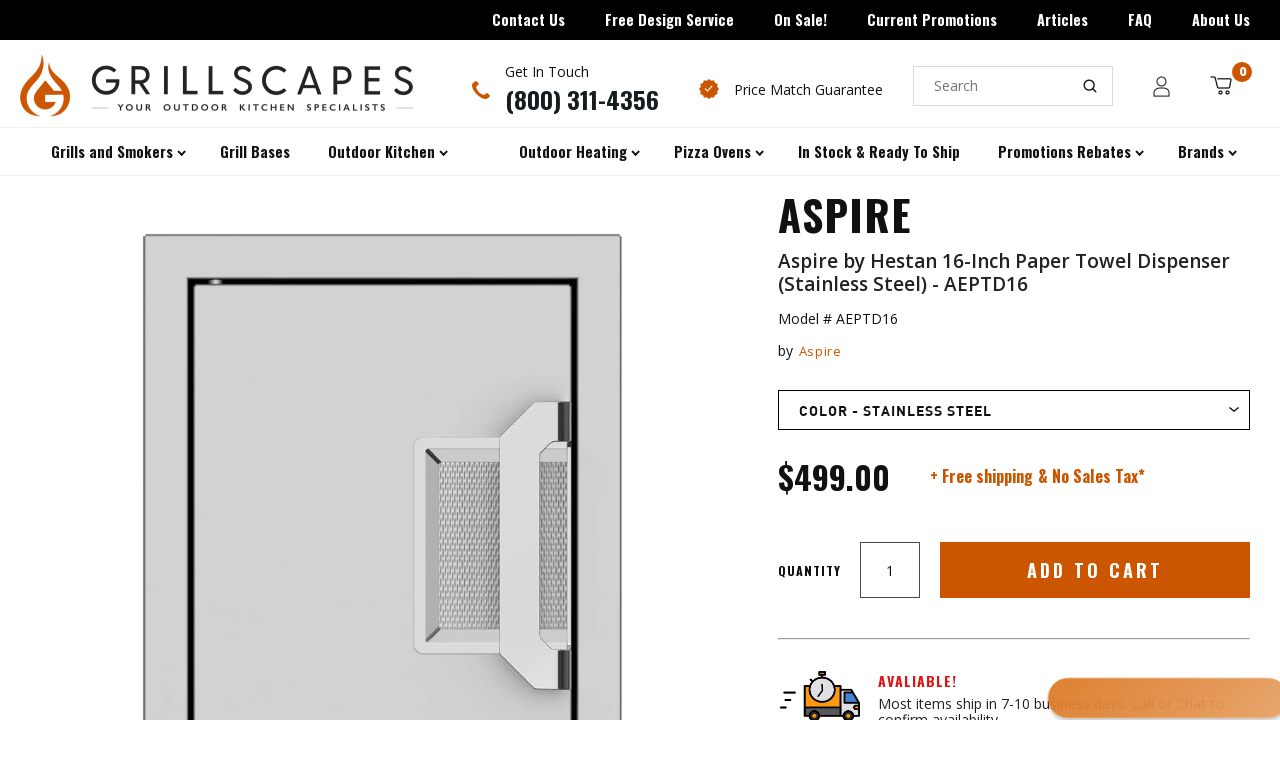

--- FILE ---
content_type: text/css
request_url: https://grillscapes.com/cdn/shop/t/86/assets/globo-fixes.css?v=33598296297796483881749164488
body_size: -320
content:
.spf-product-card.spf-product-card__left.spf-product-card__template-5{display:flex;flex-direction:column;height:100%}.spf-product__info{flex-grow:1;display:flex;flex-direction:column;justify-content:flex-start}.spf-product__info form.spf-product__form{margin-top:auto!important}#gf-tree .gf-label{font-weight:400}#gf-tree .gf-block-title h3{font-size:14px!important;line-height:1.29!important;letter-spacing:normal!important;font-family:din!important;text-transform:none!important;font-weight:600!important}.gf-left .gf-option-block .gf-block-title h3:after,.gf-offcanvas .gf-option-block .gf-block-title h3:after{color:#c50}#preview-bar-iframe{width:50vw!important;left:50%!important;transform:translate(-50%)!important;box-shadow:0 0 12px -2px #000!important}.custom-scrollbar{overflow-y:auto;--bar-size: 8px}.custom-scrollbar::-webkit-scrollbar-track{-webkit-box-shadow:inset 0 0 4px rgba(0,0,0,.3);border-radius:calc(var(--bar-size) / 2);background-color:#f1f1f1}.custom-scrollbar::-webkit-scrollbar{width:var(--bar-size);background-color:#f1f1f1}.custom-scrollbar::-webkit-scrollbar-thumb{border-radius:calc(var(--bar-size) / 2);background-color:#c50}.spf-product__form-btn-addtocart span{font-family:Oswald,sans-serif,Arial;font-weight:400;font-size:13px;line-height:1.5;letter-spacing:normal;text-transform:uppercase}
/*# sourceMappingURL=/cdn/shop/t/86/assets/globo-fixes.css.map?v=33598296297796483881749164488 */


--- FILE ---
content_type: application/javascript; charset=utf-8
request_url: https://searchanise-ef84.kxcdn.com/preload_data.9x1Z6S4p4V.js
body_size: 11174
content:
window.Searchanise.preloadedSuggestions=['twin eagles','hestan built in','fire magic','double door','cove cover','42 built in propane grill','dcs grill','challenger designs','pizza oven','grill covers','grills and smokers','double side burner','le griddle','canyon series','outdoor refrigerator','kamado joe','side burners','gas grill','delta heat grill','twin eagles grill','sunset west','outdoor faucet','ice drawer','fire magic grills','c series','delta heat','aog grill','rope wrapped sunset west','lynx sedona','power burner','lynx cover','vent hood','blaze gas grill','fire magic gas','griddle plate','grill cart','lynx asado','lynx side burner','canyon series grey glimmer','ice maker','griddle w','twin eagles pellet','cowboy cauldron','grill cover','grey glimmer','primo accessory','twin eagle','american outdoor grill outdoor grill','outdoor sinks','blaze griddle','blaze kamado','canyon under grill','access door','hestan aspire','ada compliant','fire pit','fire pit concrete cap','dcs burner','sedona by lynx','grill base','lynx grill','blaze rotisserie','w series','le griddle lid','ada grills','e2 stainless','fire magic covers','island vent','lynx griddle','challenger canyon','hestan grill','trash drawers','concrete cap','alfresco grill','lynx burner','insulated jacket','kamado joe jr','warming drawer','fire magic cover','lynx trash','alfa brio','hestan 42 grill','lynx refrigerator','fire magic burner','alfa one','summerset storage','pizza stone','trash drawer','pizza ovens','ice bin','aog side burner','e2 stainless faucets','lynx fridge','primo xl','lynx storage','lynx rotisserie','lynx access door','built-in charcoal grill','cd series','rotis kit','burner cover','burner parts','electric grills','lynx power burner','big joe','grill grates','canyon trim','lynx pizza','twin e','memphis pro','lynx sink','blaze grill','delta heat cover','bar station','lynx faucet','twin eagles cover','heat sheild','heat deflector','fire magic echelon','bronson fire pit','alfresco side burner','e2 sink faucet','alfa pizza oven','lynx conversion kit','pellet grill','wd series','outdoor kitchen islands','single drawer','gas timer','paper towel','stainless steel cooking grid','lynx pizza oven cover','lynx napoli','primo cart','solo stove','cold water faucet','alfresco pizza','blaze cart','fire magic echelon 36-inch','lynx drawer','canyon textured black','blaze fridge','fire magic doors','under grill','cold water only faucet','lynx covers','drop-in gas grills','pink gas grill','fire magic refrigerator','lynx professional','lynx grill cover','outdoor freezer','blaze side burner','round firepits','drop in','32 grill jacket','hestan cart','sear station','drip tray','natural gas outdoor heaters','hestan cover','alfresco metal pizza peel','urban cowboy','canyon series glimmer','lynx ventana','gas griddle','sear burner','fire magic burners','fire magic bar','fire magic side burner','lynx heater','lynx towel','power side burner','side burner','fire magic griddle','drop in ice cooler','side burner cover','sink grate','fire magic gas grill','grill griddles','lynx cart','barbara jean','le griddle covers','30 inch grill','pizza peel','outdoor sink','firemagic drawers','challenger series','artisan sear','drop in sink','aog cover','grill plate','blaze dry storage','canyon series access door','fire magic power burner','round fire pit','fire magic aurora','lynx grills','single storage drawer','hestan side burner','outdoor cabinet','gfe105 41-inch le griddle','electric fireplace','fire magic pizza','fire table','dry storage','patio heater','for aog','canyon drawers','twin eagle grill','lynx professional 42','eagle one','black drawers','alfresco pizza oven','umbrella mount','aurora a660i','dcs tool','30 inch professional freestanding grill cover','electric griddle','lynx vent hood','twin eagles power burner','36 inch grill','exhaust hoods','fire magic choice','le griddle electric built-in','lynx sideburner cover','24 inch fridge','challenger designs trim','wine fridge','alfa cover','grill covers fire-magic','outdoor fridge','conversion kit','outdoor faucets','infrared grill','delta heat side burner','challenger designs 30','fire magic sink','table top','32 drop in grill','drop in ice bin','fire magic liner for power burner','big joe iii','26 inch burner','true fridge','canyon series trim kit','marine grade','double tap keg','replacement grates','120 volt heaters','blaze trash','aspire 30 inch grill','flush mount kit','stainless steel doors','outdoor sinks faucets','fire magic trash','dometic mobar 550','delta side burner','kamado joe package','versa power burner','sunset west dining','legacy single access door','lynx pro freestanding','fire pit cap','meat probe','grill racks','parts for','evo 30-inches','e stop','fire magic grill','blaze power burner','american outdoor grill','tap kit','hestan fridge','alfa one gas','island package','gas pizza oven','gas heater','grill accessories','power burner cover','delta heat 32','fire magic charcoal','rotisserie basket','grill islands','twin eagles teppanyaki','wok ring','lynx icemaker','wind guard','ada kit','aog 36 nbl','twin eagles heater','built-in outdoor bar','alfresco sink','fire magic storage','twin eagles 36','flat grills','alfresco power burner','42 inch gas grill','twin eagles smoker','true ice maker','pizza cart','smart tv','grill griddle combo','fire magic regal','vinyl grill cover','drop in griddle','lazy susan','dcs heater','canyon series drawers','48 gas gril','42 in cover','twin eagles pellet grill','lynx l600','soap dispenser','fire bowl','lid for aog-grills-master','pro series','blaze combo','al fresco','grillscapes storage','outdoor griddle','alfresco faucet','pizza oven cover','power burner covers','electric grill','outdoor great room','fire magic echelon e790i','summerset pullout','infrared grills','lynx professional 36','drop in grill','glass door refrigerator','lynx gp','aurora a430i built-in grill fire magic grills','lp regulator','roll out ice','lynx 36 natural gas built in grill','duct cover','pizza oven carts','lynx side burners','flat grill','dcs series 9','trash chute','fire magic gas grill 32','hestan stealth','power supply','twin eagles rotisserie','for sear zone','lynx pro sear burner','twin eagle cover','griddle pan','limestone concrete cap','versa cover','36 inch double access door','delta heat 38','twin eagle 36','gas pizza ovens','cutting board','lynx door','kamado joe jr accessories','flat griddle','outdoor sink 15-inches','24 inch grill','outdoor power burners','alfa ciao','blaze double burner','alfa pizza tools','42 inch grill','twin eagles door','aspire side burner','blaze cover','alfresco griddle','fire magic digital','kitchen sink','challenger cappuccino','aog grills','remote controlled','delta heat griddle','grill stand','grill parts','fire magic dual trash','blaze kamado shelf kit','lynx sedona l600ps','side shelves','built in grill covers','grill hood','fire magic rotisserie','propane pizza oven','hestan grill cover','charcoal pan','lynx outdoor storage','delta heat drawer','canyon series 24','hestan griddle','sink faucet','lynx kegerators','sedona 30 inch grill','drawer fridge','lynx smoker','canyon series 18x29','blaze grill cover','drop in counter top gas grill','twin eagles 42 grill cover','grill stands','cooking grate','lynx sedona grill cover','42 cowboy cauldron','grill carts','canyon series 36 in','quick disconnect hose','memphis elite','30 inch propane grill','dcs griddle','grill liner','charcoal mount grills','canyon trash','cooking grid','blaze kamadojoe-woodchunk-master','grillscapes trash','eagle one 42','drain pump','black stainless','grill grate','single burner','twin eagles drawers','sink ice','alfa base','chaise lou ge','sink cover','blaze insulated jacket','20 inch grill','delta cover','one cover','blaze grills','breakfast club','aog grill cover','lynx double door','sedona l 500','burner knobs','canyon series under grill','lynx side burner cover','storage drawer','summerset access door','built in grill cover','primo xl cover','twin eagles griddle','kamado joe stand','fire magic side burner cover','kamado big joe\'s','replacement for','dcs grill infratech-w-wd-heaters-master','summerset cover','griddle lid','infratech wd','fire magic liner','twin eagles conversion kit','artisan professional freestanding grill','grillscapes sink','grill insert','propane griddle','designs grill','lp drawer','blaze lux','natural gas heater','lynx paper towel holder','slo roller','hestan power burner','kamado joe free','drop in ice','fire magic cooler','the outdoor greatroom 36-inch insert surround is-36','fire magic access door','20 inch refrigerator','twin eagle side burner','fire magic double door','twin eagles sink','lion grill','beale street','gas fire pit','blaze professional','fire magic turkey holder','built in pizza','mobile kitchen cart','41 le griddle','blaze 25-inch','beverage cooler built in','alfa cart','lynxr efrigerator','fire magic series','side burner cover lynx','bronson fire','counter top griddle','electric chef grills','lynx griddle plate','summerset drawers','protective cover','blaze premium side burner cover','blaze outdoor drawer','lynx sedona smoker','two burners','lynx sedona 36 storage door & double drawer combo','single drawer grillscapes','twin eagle griddle','lynx l500','cold water faucets','ng regulator','built in charcoal','alfresco side burner cover','grill doors','cowboy grills','lynx 30 inch grill','tank tray','pub table','infrared searing','lynx burner covers','dcs wok ring','lynx acc','single keg','grill hoods','twin eagle pellet','32 double access door','gas charcoal','ice bin drawer','hestan caster cover','fire magic double side burner','propane convert','fire table cover','delta grill','on pedestal','le griddle 41','twin eagles side burner','lynx 18 sink','primo ceramic','cleaning kit','alfresco cover','lynx 42 cover','primo table','fire magic faucet','aspire 42 inch eab42 yellow','double trash/recycling','challenger designs trim kit','fire pit covers','twin warming drawer','exhaust hood','challenger designs canyon','twin eagles 36-inch built-in pellet grill and smoker w wi-fi controller tepg36g','fire magic pizza stone','table top grills','undercounter beverage','lynx ice','ceramic charcoal','dcs cover','fire magic access doors','fire magic fridge','36 twin eagles door','blaze drawer','kamado cart','fire pit insert','lynx napoli cover','joe accessories','refrigerator door','alfa 4 pizze','delta grill cover','wood chip','grill beale street','big joe stand','fire magic echelon diamond','broil king','drop in coolers','true ice machine filter','lynx pantry','double access door','sedona cover','42 bbq cover','portable grills','outdoor sink 15','hestan black','dcs grill surface griddle plate bgc-gp','36 inch twin eagle eagle one','dcs covers','outdoor oven','summerset trl','alfa 5min','delta sink','fire magic sinks','grill insulated','mobile kitchen','alfa stone','twin eagles 24-inch propane gas built-in power burner w heavy duty grates tepb24hg-cl × 1','patio comfort','twin eagles doors','alfresco 42 cover','dual door','sunpak tsr','outdoor griddles','outdoor doors','lynx outdoor kitchen','lynx sink cover','lynx propane conversion','aog ref-21 refrigerator','paper towel dispenser','grilling tools','fire magic power built-in','lynx access','fire magic deluxe','42 inch doors','outdoor cabinets','e2 faucet','gas hose','blaze refrigerator','cc36 cover','lynx replacement','ranch boss','freestanding 54 grill','free standing grills','evo grill','twin power','primo cover','l42atr-ng grill','heat shield','sink ice bin','rotisserie kit','sunset west milano charcoal grey rope wrapped armless club chair 4102-21','twin eagles ice maker','lynx natural gas built in','fm echelon','32 access doors','xl cover','alfa 4 pizze and wood','blaze kamado rotisserie','blaze door','concrete cap 1/4 piece','infratech heater black','lynx insulated','30 inch outdoor sink','fire magic access door legacy','firepit cover','parts for deltaheat-grills-master','sunset west cushionless','grillscapes 3 x 12 stainless steel island vent','hestan conversion kit','lynx doors','of cauldron','lynx double drawer','aog double side burner','primo junior','pizza oven brands','challenger trim','outdoor kitchen','in ground','black stone','insulating jacket','joe jr','panel ready','aspire cart','infrared sear burner','lynx asado cover','summerset doors','cw118 belvedere','grill light','artisan access door','natural gas grills','30 inch covers','outdoor patio','lynx master','lynx kamadojoe-grills-master','natural gas burner','summerset outdoor wine','primo oval charcoal grate','outdoor kitchen faucet','most popular','ada kitchen','lynx rotisserie rod','trash summerset','le griddle natural gas','fire magic electric','natural gas outdoor grills','pizza classico','primo cradle','36-inch insulating jacket','hestan door hinge','twin eagle sink','blaze single door','fire magic insulating liner for','lynx grill professional','propane tank','evo roasting rack','dcs warming drawer','lte griddle','twin eagle access door','hestan refriger','canyon series right hinge 18x29','outdoor gooseneck faucet sprayer','propane cabinet','stainless steel','summerset refr','warming rack','2 burner gas grill','fire magic access door sc','black diamond','echelon e790i-8ean','la jolla','21 stainless steel outdoor drop in bar sin','ice maker kit marvel','24 inch pizza stone','top grill','kitchen faucets','15 inch fridge','power burner built-in','twin 3 drawer','memphis grill beale street','in coolers','12-inch stainless steel access door','twin eagle trash','countertop grill','lynx covers covers','outdoor bar stool','hestan storage 36','artisan grill','fire magic smoker','twin eagles access','wood door','twin eagles covers','summerset fridge','table sunset west','summerset sink','hestan tray','lynx freestanding cover','door stop','built in pizza oven','hestan 42-inch propane gas freestanding deluxe','e2 stainless sink','blaze side','evo roasting','15 in fridge','hestan icemaker','stainless stands','fire magic 30','lynx access door 24-inches','drop in countertop grill','18 sedona doors','fire magic propane tank tray','grill cleaners','lynx combo door','dcs grill covers','le griddle stainless steel lid','wood fire pit','alfa wood fire pizza oven','nugget ice','outdoor tv','wok burner','pellet grills','true undercount freezer','canyon series 30-inches','twin eagles jacket','alfresco refrigerator','barbara jean linear','twin eagles accessory','grillscapes door','griddle top','lynx l18tc','north american stainless steel griddle plate ttachment','grillscapes 30-inch stainless steel roll-out fully insulated ice storage drawer','trash can','bar cart','artisan pizza','griddle grill combo','infratech 2 relay home management panel','lynx professional 42-inch propane gas freestanding grill 1 trident sear burner w rotisserie l42trf-lp','36 inch round coffee tables','delta combo door','grill lights','cover 41 le griddle','delta heat 26 inch vinyl','fire magic aurora natural gas built-in double infrared searing station w stainless steel hinged lid','sink grate for sink m1815','32 inch storage','under counter beverage','fire magic grills cover','freestanding griddle','propane regulator','blaze 4 in 1','e790i 8ean','cad side shelf insert','access door handle','rotisserie motor','corner sink','28 inch built in grill','lynx sedona grills','lynx inch outdoor ice maker','42 access doors','twin eagles drawer','for kamado joe','twin eagles fridge','twin eagles parts','hestan vinyl 36 grill','double access doors','infratech wd-series 39-inch dual element 240 volt 4000 watt 16.7 amp outdoor heater in black wd4024bl','built in trash','alfa covers','vented door','le griddle cover','alfa 4pizze','alfa one cart','lynx 30 gas','sink grates','aspire by hestan 12-inch propane gas built-in single side burner','outdoor sink undermount','drop-in ice bin','alfa one covers','outdoor fireplace','fire starters','natural gas hose','sedona cooler','sedona sink','e1060s-8ean*-51 w','memphis probe','wood burning','single side burner','fireplace covers','alfa one cover','rotisserie rod','knobs grills','dcs cart','sunset pillow','dining chairs','ice drawer sedona','barbara jean stainless steel','alfa one stand','twin eagles sear burner','automatic timer','dometic mobar 300s','60 non-combustible mantel shelf','lynx 42 grill cover','lp tank tray','halogen light','infrared sear burner gas','side panel','sedona freestanding','grate lifter','30 inch gas grill','summerset griddle','heat pizza oven','lynx burner gas','echelon diamond e660i','lynx sear burner','25 inch grill','dcs double door','food warmer','twin eagles grills','42 lynx cart','heat plate','barbara jean glass','professional products','infratech 1 zone analog control w digital timer 30 4045','primo oval junior','36 inch storage','42 inch lynx cart','fire magic outdoor faucet','fire magic a660','aspire 36-inch','kamado joe accessories','dcs wok','wood oven','dimplex trim','lynx 36 drawer','delta heat 38-inch','in griddle','built in side burner','fireplace surround it','delta heat burner','aurora inch','s34 s tsh','access door lock','cast iron','blocks for','lynx l20tr','fire magic grill cover','primo extension rack','twin eagles base','beverage butler','kamado joe classic','trash cabinet','alfa moderno','lynx professional 42-inch natural gas built-in grill 1 trident sear burner w rotisserie l42tr-ng','blaze 40 lte','38 built in grill','evo griddl','choice c540i','fire magic legacy','end table','alfresco 30-inch sink bartending accessory package bar package does not include sink or cutting board','memphis drawer','built in natural gas grill with burner','hinge kit','fire magic bar cover','gas firepit','memphis elevate','delta heat 15-inch drop-in outdoor sink w cold water faucet dhos15','dcs series 7','evo griddle','canyon series doors','electrichef ruby','artisan burners','fire magic deluxe legacy','lynx professional 18-inch outdoor stainless steel sink','refrigerator with freezer','alfa stone cover','pizza grill','kamado joe big joe','teppanyaki griddle','artisan pizza oven','delta sear zone','blz kmdo','42 built in twin eagle gas grills','lynx warming drawer','black single drawer','twin trash','e burner for echelon diamond grills','le griddle cart','fire magic grill 660 backburner kit','fire magic echelon double burner','dcs trash','cover kit','lynx cover 36','jacket for le griddle','fm trash','40 natural gas','fire magic double burner cover 3276-5f','hestan ng conversion','wall vent','blaze drawer fridge','fire magic echelon double side burner','lynx combo','for aog-grillcover-master','lynx transformer','grillscapes sealed','3 hour timer','single pedestal','fire magic drawer','bar center','twin eagle conversion','kitchen cart','access doors','vent covers','lynx 27 grill','34 inch fire magic burner','echelon diamond','36 inch twin eagle one','gs sink','glass door','post grills','single burners','fire magic power','lynx cover 54','linear crystal fire burner pan','lynx professional 54-inch mobile kitchen cart lmkc54','15 stainless steel outdoor refrigerator','twin eagles charcoal','grillscapes access door','aurora cover','outdoor built in grill cover','summerset sizzler','alfa carts','twin base','primo firebox','insulated jacket tw','propane gas conversion','aspire by hestan refrigerator','canyon series grey','tall pantry','grill and griddle combo','fire magic grill 660','25 inch doors','260 21-inch outdoor rated drop-in bar','towel bar','charcoal basket','npc05 ss','artisan propane double','sedona tilt out trash center l18tc','poseidon faucet','grill za','patio furniture','fireplace glass','dcs side burner','30 inch double door','aog side','lynx freestanding','propane door','inch access doors','fire magic double burner','grill basket','twin cover','double side burner lynx','pit boss','pizza cover','masterbuilt gravity grill','outdoor grill','cabinet drawer combos','canyon series double combo','canyon series shaker style 40"w by 18"h under-grill double door enclosure','evo cookbook','vent hood 60-inch','alfresco burner','sunset west miami','dcs double side burner','canyon series door','beverage drawer','amg griddle','in ground post','trash bin','grill cover lynx','aspire by hestan','alfresco sink cover','lp to ng conversion kit','ice storage drawer','lynx all','twin eagles storage drawer','alfa allegro','lynx paper','cooking grates','am regulator','kamado joe 2','20 inch door','twin eagles cooler drawer','dcs accessories','regal stainless steel','lynx outdoor refrigerator','big joe soapstone','speed rail','lynx all trident','aspire by hestan 30 inch','drop in grills','summerset refrigerator','infrared burner','fire magic drop in grill grates','lynx 42 freestanding','twin eagle double burner','fire box','dometic mobar 550 s','echelon double burner','36 inch natural gas grill','large drawer','single pedestal grills','canyon doors','infratech 3 zone analog control w digital timer 30 4047','lynx 54 grill','lynx 18 inch','combo grill and','twin eagles griddle plate','marvel wine double tap kit w nitro tank s42418648','dimplex ignite','twin eagles access door','grillscapes drawers','fire magic trim','twin eagles 42','lynx sedona cover','canyon series standard black','pizza tools','53 inch built in grill','free standing','lynx sedona grill prosear burner','twin eagles twin eagles 30-inch built-in outdoor bar','fire magic box','sedona trash','lynx sedona free standing','solo bonfire','single side burner cover','gas valve','memphis grill itc3','oval xl','drop in cooler lynx','single access door','dual tap','twin grill cover','delta heat covers','fire magic echelon 30','gas fire pit linear insert','15 in outdoor fridge','ignitexl electric fireplace','lynx 42 double door','grill cover fire magic','fire magic bbq','grill cover for','round grill','ice drawer hestan','access black','14 inch dcs','limestone cap','smoker chip pan','base for','power burner fire power','dcs series 9 14-inch built-in double side burner propane gas sbe1-142-l','wind guard round','under mount sinks','canyon series trash','electric chef','amg 36 cart','twin eagles double trash','gas patio','hestan sear burner','24 inch electric chef','electric chef marine','24 inch door','delta heat double access doors dhad32-c','32 inch delta heat door','grill true-manufacturing','30 inch built in grill','lynx 36 propane','blz kmdo sdsh 4','40 inch double','access door horizontal','access door vertical','lynx bar','propane smoker','delta heat trash','panel ready drawers','bin pullout drawer','patio comfort propane gas patio heater w push button ignition stainless steel pc02ss','c15 infratech series','lynx propane to gas conversion','stainless cover','challenger designs bin drawer','lynx kamadojoe-cookinggrates-master','built in smoker','blaze island','infrared rotisserie burner','e2 sinks','sunset west provence','fire magic 30 inch grates','range hoods','heaters lynx','sedona by lynx lp to ng conversion kit for grills sedlpk','alfresco insulated','kitchen faucet','black faucet','dcs shelf','kitchen e2','32 inch grill covers','e2 stainless kitchen','stainless steel outdoor kitchen faucet','evo kit','cold only faucet','ruby 32 built-in outdoor electric gril','pellet smokers','custom kitchen','outdoor drawer','faucet and sink','lid handle','twin eagle built-in cover','blaze premium 32','true descaler','lynx 30 inch grill cart','steel access door','sink grills','fire magic burner searing','fire magic sideburner','fire magic 36 inch aurora','fire magic aurora 36 inch','fire magic aurora grills','fire magic aurora grill','pizza stands','bar stools','ice bins','summerset alturi 42-inch natural gas built-in grill','fire magic diamond','alfa cooking station','natural gas freestanding grills','blaze carts','propane heater','pizza oven classico','black heaters','mobar 50 pc','built in 12-inch','dcs built in','rotisserie rod lynx','25 inch door','twin eagles 30 cover','large large','gf lid','lpza-lp lmkc54','e790 cover','marine grill','48 inch heaters','lynx 42 cover freestanding','sedona 30 inch freestanding covers','fire magic fire grill','delta base','le griddle 30-inch electric built-in','infratech switch','primo grill cover primo grill table','30 inch drawer','deflector plate','grill enclosure','for irb-18','aog side burners','fire magic pizza ovens','ov-flange kit','summerset keg','pb lp','cold water','griddle on','cast iron griddle','fire magic cover 3641','infratech relay panel','lynx side burner ng to lpb-ng','memphis heat shield','storage cart','evo grills','twin eagles double','american muscle grills','42 hestan built-in grill','dcs 30-inch','storage combo','outdoor see through fireplace','or barbara','the fredstone','electric top griddles','a830s built-in','true 15-inch','outdoor kitchen models','free burner','kamado accessories','challenger kit','grill combos','dcs 48 cover','l36atr-lp 36','canyon series paper towel','summer sizzler summerset','twin eagle trash bin','dcs fridge','double access','american muscle cover','blaze grill covers','canyon can008-f02','fire magic outdoor stainless steel hot and cold water mixer faucet w single handle 3836','36 american muscle grill cart','36 inch lynx sedona','lynx gas grills','deflector primo','timer valve','blaze single access door','twin eagles refrigeration','hestan high','alfresco bar package','blaze grill drop in','prep sink','memphis meat prob','blaze lights in grills','grillscapes combo door','dcs 48-inches','lynx double burner','aog 30nbt-00sp','30 inch twin eagles','delta heat ice','outdoor kitchen access doors','kamado joe fr','soap stone','trl sear burner','fire magic premium flush 14-inch triple storage drawers soft close 53803sc','grill windscreen','newport table','built in 36-inch','fire magic echelon diamond natural gas built-in power burner w porcelain coated cast iron cooking grid and stainless steel lid 19-5b2n-0','lynx cocktail','artisan lp to ng','propane tank tray kit','twin double','kamado joe\'s','wall gas heater','hestan 24-inch outdoor refrigerator w glass door','le griddle 16-inch','alfresco 42 built','4 pizze cover','fire magic electric grill el500i-4z1e-w','portable heater','insulated sinks','single access outdoor','outdoor tv stand','memphis elite 39 grill','cart pg00319','hestan 42 cover','fire magic choice muilt-user c430i 24-inch natural gas in-ground post mounted grill w analog thermometer cm430s-rt1n-g6','pellet grill twin eagles','twin eagles single access','square firepit bowl','true undercounter','blaze kamado stand','lynx built-in 30 outdoor','sedona side burner','fire magic 2 burner grills','blaze side burner covers','hestan delux','grill cover dcs','griddle plate lynx','artisan grill cover','l30r-3-ng lmkc54','lp tray','alfresco vp','blaze drop-in single side burner','lynx professional hot or cold water only gooseneck pull down faucet lpfk','fire grate','block gas fire pit','l30tr-lp lmkc54','charcoal tray','warming drawer combo','delta single burner','lynx built in grill','firemagic firemaster','4400 ec 336 grill','twin storage drawer','blaze kamado charcoal','aog drawer','griddles on cart','zero clearance','fascia kit','vsr-2318 sink','twin eagle eagle one','power burner cart','double drawer & trash on right','4 hour timer','rotisserie kamado','fire magic grills 790i','fire magic hose','cover for','undermount stainless steel','tables with','e2 stainless protective grate for','evo lids','lion grill accessories','lynx 30 napoli pizza','delta heat double','relay panel','lynx asado 30','canyon series grey glimmer under grill','fire magic 53934sc','c430 i','alfa 63-inch stainless steel multifunctiona','price matching','21 inch hot cold sink','fxbrio-groa-u bf-brio-ner','eagles door drawer','electric drop-in','lynx power burner cov er','apron sink','griddle and grill combo','big joe cart','twin eagles coolers','delta heat freestanding','grillscapes drawer','lynx 42 grill','dcs side insert','pro sear 2','lynx beverage','kitchen islands','twin eagles side grill','classic joe','fire magic propane access','linear crystal fire burner bi737','reduced height double access doors','lynx warming','fire magic propane tray','alfa 4 pizze 31','memphis elite series','flame tamer','fire grid','access door summerset','single storage drawer 24 in','heat defl','rotisserie twin eagles','digital timer','grill cart for','30 sedona double doors','kamado joe cover','delta heat 36 2 drawer','fire magic 3647f cover','summerset door drawer combo','alfresco pizza oven cart','summerset 33-inch north american stainless steel double access door ssdd-33','cover for single burner','cushion 321-7b','napoli built in grill cover','fire magic hour timer','fire magic double access','alfresco versa','model grill','gs single access door','blaze paper towel','top kit','fire magic side burner 32815','sedona grill','outdoor battery','grillscapes 39-inch stainless steel access door & triple drawer combo reversible hinge gs-260-ddc-39 × 1','30x18 under grill','echelon black','kamado rotisserie','lynx tray','fire magic legacy rega','e2 grates','griddle grills','hestan wind','fire magic refrigerators','42-inch natural gas built-in grill 4 sear w rotisserie in black','lynx 3 burners','fire magic a660 cover','removable griddle','fire magic ice','caster covers','magic liners','on sale','sear burner sizzler pro','fire magic drawers','artisan professional 32 inch grill on a','fire magic tank tray','lc kit','21 sink cold','1027n dsi','canyon door','replacement element','beer kegerators','versa burner','outdoor pizza oven','black outdoor faucet','under counter ice drawers','grill charcoal','cover for 42 grill','twin eagle 42','evo cleaning kit','l30atr-lp lmkc54','out door table and sink','alfa ciao cover','drawers twin','fire magic lp grill','propane hose','30 twin eagles','power burner griddle plate','grill cabinet','alfa allegro oven covers','evo viny','20 round wind guard','blaze 32-inch','blaze storage','h burner','lynx asado grill','ng sideburner','the wheel','electric chef 4400-ec-336-cb-24','blaze 30-inch built-in beverage center with sink and ice bin cooler','twin eagles ref','fire magic beverage butler','utensil drawer','primo large gasket','professional pro sear','tank slide','lynx drain pump','timer estop','outdoor grills','lynx drawer combo','mounted heater','aog power burner','single side burner lp','drop-in natural gas','brushed outdoor','lion bar center','eagles charcoal','aog 30 access door','grill covers dcs','lynx power','twin eagle fridge','vent blocks','napoli cover','double door 33','post mounted natural gas grill','infrared burner gas','legacy deluxe','napoli oven','charcoal for twin eagles','aog grill covers','c430 post','fire magic outdoor stainless steel hot and cold water mixer faucet w single handle 3836 × 1','hestan aspire 36-inches','builtin gas','e inch black','kamado joe soapstone','steel bar sink','pedestal cover','grillscapes trash combo','blaze prelude lbm 25-inch','l30ag-ng l30cart','master drop in grill','patio stand','fire magic 24 fridge','grill clean','dcs double burner','30 single drawer','water supply','gas burner','outdoor bar sink','built in grill covers lynx','hestan grill 42','blaze drip tray','rotisserie holder','axe pza bi lp','in refreshment','t30 inch grill cart','alfa ciao cart','fire magic 3339','for magic ice maker','sedon cover','alfresco natural gas pizza','aspire by hestan 36-inch','30 access door','delta refrigerator','32 double access door combo','fire magic 2 burner','lynx 36 inch grill cover','american outdoor grill 20-inch stainless steel refrigerator w/lock ref-21','firepit kit','classic drawer combo','street grill','outdoor island','lynx grill cart','kl-1242-mm cf-dsi-lp','2 drawer blaze','delsol 40-inch','lynx 2 drawer unit','free standi','l30tr-ng lmkc54','natural gas drop-in counter top grill','access doors lynx-grill-master','fire magic paper towel holder','dcs storage','cut out','broil king imperial 490','rot forks','twin eagles 36 grill base','fire magic 42-inch','32 inch access doors','charcoal gas','l30r-3-lp lmkc54','fire magic echelon 790i cover','gas hose and','blaze 30 drawers','twin eagles 42 access doors','drop in charcoal','24-inch single storage in stainless','fire brick','stainless steel island vent','24 inch grill grate','lynx 2 drawer','single storage drawer in stainless','round dining tables','grill cover twin eagles','smoker covers','pellet gril','tower cart','lynx pro natural gas','lion shelf','summerset oven','burner for blaze gas grill','delta heat jacket','side burner griddle','lid for le griddle','alfa tool holder','infratech relay universal panel','grill inserts','20 inch refrig','lynx lmkc54 54 inch mobile kitchen cart','l500psf ng','aurora grill 32','42 grill twin eagle','fire magic grates','grills parts','echelon double side burner','heat deflector for 13','twin eagles sideburners','beverage center','fire magic tank door','hestan conversion','fire magic 32815 side burner','evo 30g','36 classic sealed pantry lpa36','glass guard','fire magic diamond grill e660i ir ng','emerald ii','lynx venta','side burner cover lynxgrillcover','built-in griddle','firemagic grill grids','alfa hyb-01-005','built-in natural gas griddles','dcs doors','aog 30 l','brand motion','lynx burn','smoker grill','lynx profes','fire magic tray','altsb2 cover','dcs tdt1-20','digital control','dry storage cabinet','2 door fridge outdoor','delta trash can','lynx professional access doors','blaze 32 lte','fire magic ice maker','gravity series cover','griddle covers','twin eagles 30-inch warming drawer tewd30-c','delta combo','summerset ice cooler','42 inch built in grills','lynx lp to ng','lynx sedona lij600','the outdoor greatroom','pro cart','summerset 38-inch','fire magic 30-inch','steamer cooking','for side b','dsi ignition','twin eagles pellet jacket','twin drawer','dcs grease','grill covers twin eagles','cooler drawer','fire magic premium flush 20-inch horizontal single access door soft close left hinge 53914sc-l','wine shelves','probe meat probe','charcoal for','heater ng','grill cart blue','sizzler double side burner','top stone for fire pit','fire magic grid','alfresco accessories','pg00368 cart','alfresco ice drawer','the dude','echelon cover','countertop grills','sunset west dana','post mounted natural gas grills','built-in sink','sunpak natural gas two stage heater 25,000 and 34,000 btu includes on-off-hi-low hand held remote wireless wall control ss mounting kit and power adapter stainless steel s34-s-tsr-ng × 1','fire magic 48','built in smokers','enclosure alfresco','vent hood twin eagles','prosear burners','grill brush','blaze doors','echelon e1060i','infratech wd 61','cocktail pro','fire magic 32795-1','pellet grill cover','stainless faucets','karma 32 304ss oven','32 inch single','twin eagles infrared burner','lynx 2 burner gas','heat for memphis elite','pizza oven grill','classic package','black glass media','amg36 cart','lynx l500psf-lp','lynx professional doors','blz-5lte2-ng lte','e660i griddle','fm griddle','wood fire grill','stainless access door','canyon series 30"w by 18"h under-grill double access door in can007-f02','e660i digital','21 inch sink','36 inch drawer','30 inch professional','aog fridge','electric fire pit','30 inch grill cart','roll out ice bin','blaze griddle cover','reg hose lp','faucet cover','lynx 42 professional all trident grill','gas with plate','aurora a540i built-in grill','fire magic sear burner','condiment tray','stainless grill guard','fire magic c430i','cherry wood','24 grill grate','fire magic in griddle','25 inch access','twin eagle single drawer','alfresco 30 inch kitchen sink covers','fire magic 3640f','refreshment cover','kamado stand','firemagic free','hestan power burner cover','grillscapes single door','kamado joe jr stand','ada compliant grills','glass guard-1224','outdoor pot','fire magic wind deflector','firemagic power burner','trash combo','lynx grill 30-inch','32 grill cover','fire magic echelon diamond e660i','all built in grills','20x14 access','fire magic timer','primo rib and','twin eagles gas','summers lc kit','gas deltaheat-grills-master','joetisserie big joe','alfresco grill cover','blaze kamado grill accessories','firemagic refreshment','beverage drawers','charcoal grill insert','alxe 42-inch','plate joe','linear inserts','fire magic 3 hour timer','steel cover','sear zone','fire magic base','pan for grill','fire magic grill 660 backburner','36 pantry cabinet','access door fire magic','40 inch outdoor','sunset west coronado','grillscapes 20-inch stainless steel single drawer & roll-out trash/recycling bin combo bin included gs-260-tr-dr1','twin eagles paper towel','hestan refrigerator','l30ag-ng lmkc54','s34 s tsr','barbara jean fireplace','blaze rotis','panel vent','oven pizza oven combo','sedona door','built in pizza covers','alfresco 20-inch','pull out ice drawer','north american stainless steel griddle','double burner','artisan propane gas drop','lynx 42 hood','gas grill covers','te 36 grill','24 twin eagle outdoor refrigerator','kit for classic','lynx l30r','flush mount','free standing propane','grillscape door','echelon power burner','summerset 32 grill','chip pan','blaze blue','lynx regulator','gas grill deltaheat-grills-master','fire starter','firepit ring','color grills','cart for smoker inch','single stainless steel door','e2 stainless strainer','grill tools','twin eagles 42-inch','blaz ice maker trim kit','blaze 5 burner','mobile bar','built in propane egrill','34 inch fire magic','aspire by hestan drawer','drop in burner','table favorite','electric teppanyaki','access door lynx','hestan pantry','primo drip','sedona grill covers freestanding','patio heater cover','summerset pantry','stone fire pit','hestan 36 3 trellis','alfresco 42 grill cover','twin eagles 36 door drawer','built in griddles','25 inch access door','fire magic 30 drawer','searing infrared','block round gas fire pit kit','infratech 2 zone analog control w digital timer 30 4046','kamado ceramic','fire magic 530i','lid burner blaze','aspire by','regal series','amg cover','fire magic gril','trim kitchen','alfresco wok','outdoor built in grill','masonry access door','twin eagles electric heater','30 inch double doors','cook top','42 alfresco grill cart','built in sink','baking racks','trash challenger','twin eagles replacement','summerset grills','firemagic grid','lynx drawer fridge','deluxe cart','access door and vent','lynx in stock','61-inch round daybed','stainless steel umbrella mount','hestan aspire 30 with','grill cad','fire magic fire magic built-in beverage butler w hot & cold faucet and removable cutting board 3835','pantry cabinet','twin eagles cooler','alfresco side mounted burner','42 inch pizza','lion drawers','lynx rotisserie basket','lynx 30 gas grill built in','32 insulating jacket','covers blaze','memphis meat probe','alfresco tray','alfresco trash','canyon series trim','twin eagles grill cover','lynx power burner cover','twin grates','kamado sleeve','30 inch dcs grill','lynx burners','lion sink','large firebox','ss kit','single access door fire magic','remote controls','built in cooker','primo rack','16 inch door','over the grill','delta heat 30 combo','blaze jacket','dcs series 9 evolution 48-inch natural gas built-in grill w rotisserie','fire magic premium flush','vsr-3321a grate','lynx drawers','bronson concrete cap','40 inch le griddle','twin eagle grill tebq54rs-c','charcoal on the burner','blaze premium lte burner cover','aspire 36-inch drawer','blaze handles','20 inch access','30 napoli outdoor oven','joe classic','sedona vent hood','memphis bealestreetgrillcover','lynx lask','16-inch stainless steel access door','side burner covers','bar sink','stainless steel pull outdoor faucet','wind screen','faucet lsk sink','wood for','lynx 3 piece grills','blaze single burner','double side burner kit','delta ref','amg rotisserie','magic grill 660','fire magic 3647f','primo grill cover primo grill table grill table primo','aurora cov','tri pod'];

--- FILE ---
content_type: text/javascript
request_url: https://cdn.shopify.com/extensions/019a81c1-9213-7136-83eb-ae691d4ae957/accentuate-15/assets/recently-viewed.js
body_size: 1424
content:
/**
 * ACF Recently Viewed Products Tracker
 * Tracks product views in browser localStorage and provides API for retrieval
 * 
 * Features:
 * - FIFO queue management (configurable max size)
 * - Automatic product tracking on product pages
 * - Revisited products are moved to the front
 * - Integration with Shopify Product JSON
 */

(function() {
  'use strict';
  
  // Configuration
  const CONFIG = {
    STORAGE_KEY: 'acf_recently_viewed_products',
    MAX_PRODUCTS: 10, // Maximum products to store in queue
    ENABLED_KEY: 'acf_recently_viewed_enabled'
  };

  /**
   * Recently Viewed Products Manager
   */
  class RecentlyViewedManager {
    constructor() {
      this.products = this.loadFromStorage();
      this.currentProductId = null;
      this.isEnabled = this.getEnabledStatus();
    }

    /**
     * Check if recently viewed tracking is enabled
     * @returns {boolean}
     */
    getEnabledStatus() {
      try {
        const enabled = localStorage.getItem(CONFIG.ENABLED_KEY);
        // Default to true if not explicitly set
        return enabled === null ? true : enabled === 'true';
      } catch (e) {
        console.warn('ACF Recently Viewed: localStorage not available', e);
        return false;
      }
    }

    /**
     * Enable or disable tracking
     * @param {boolean} enabled
     */
    setEnabled(enabled) {
      try {
        localStorage.setItem(CONFIG.ENABLED_KEY, enabled.toString());
        this.isEnabled = enabled;
      } catch (e) {
        console.warn('ACF Recently Viewed: Could not save enabled status', e);
      }
    }

    /**
     * Load products from localStorage
     * @returns {Array}
     */
    loadFromStorage() {
      try {
        const stored = localStorage.getItem(CONFIG.STORAGE_KEY);
        return stored ? JSON.parse(stored) : [];
      } catch (e) {
        console.warn('ACF Recently Viewed: Could not load from localStorage', e);
        return [];
      }
    }

    /**
     * Save products to localStorage
     */
    saveToStorage() {
      try {
        localStorage.setItem(CONFIG.STORAGE_KEY, JSON.stringify(this.products));
        
        // Dispatch custom event for other scripts to listen
        window.dispatchEvent(new CustomEvent('acf:recentlyViewed:updated', {
          detail: { products: this.products }
        }));
      } catch (e) {
        console.warn('ACF Recently Viewed: Could not save to localStorage', e);
      }
    }

    /**
     * Add a product to the recently viewed list
     * Implements FIFO queue with max size
     * If product already exists, move it to the front
     * @param {Object} productData
     */
    addProduct(productData) {
      if (!this.isEnabled) {
        return;
      }

      if (!productData || !productData.id) {
        console.warn('ACF Recently Viewed: Invalid product data');
        return;
      }

      // Create a lightweight product object to store
      const productToStore = {
        id: productData.id,
        handle: productData.handle,
        title: productData.title,
        url: productData.url || `/products/${productData.handle}`,
        featured_image: productData.featured_image,
        price: productData.price,
        compare_at_price: productData.compare_at_price,
        available: productData.available,
        vendor: productData.vendor,
        tags: productData.tags || [],
        timestamp: Date.now()
      };

      // Remove product if it already exists (we'll add it to the front)
      this.products = this.products.filter(p => p.id !== productData.id);

      // Add to the front of the array
      this.products.unshift(productToStore);

      // Enforce max size (FIFO - remove from the end)
      if (this.products.length > CONFIG.MAX_PRODUCTS) {
        this.products = this.products.slice(0, CONFIG.MAX_PRODUCTS);
      }

      this.saveToStorage();
    }

    /**
     * Get recently viewed products
     * @param {number} limit - Maximum number of products to return
     * @param {number} excludeCurrentProduct - Exclude current product from results
     * @returns {Array}
     */
    getProducts(limit = null, excludeCurrentProduct = true) {
      let products = [...this.products];

      // Exclude current product if requested
      if (excludeCurrentProduct && this.currentProductId) {
        products = products.filter(p => p.id !== this.currentProductId);
      }

      // Apply limit if specified
      if (limit && limit > 0) {
        products = products.slice(0, limit);
      }

      return products;
    }

    /**
     * Clear all recently viewed products
     */
    clear() {
      this.products = [];
      this.saveToStorage();
    }

    /**
     * Remove a specific product by ID
     * @param {number} productId
     */
    removeProduct(productId) {
      this.products = this.products.filter(p => p.id !== productId);
      this.saveToStorage();
    }

    /**
     * Set the current product ID (to exclude from recommendations)
     * @param {number} productId
     */
    setCurrentProduct(productId) {
      this.currentProductId = productId;
    }

    /**
     * Get count of recently viewed products
     * @returns {number}
     */
    getCount() {
      return this.products.length;
    }
  }

  /**
   * Detect if we're on a product page and get product data
   * @returns {Object|null}
   */
  function detectProductPage() {
    // Method 1: Check for Shopify's product JSON
    const productJson = document.querySelector('[data-product-json]');
    if (productJson) {
      try {
        return JSON.parse(productJson.textContent);
      } catch (e) {
        console.warn('ACF Recently Viewed: Could not parse product JSON', e);
      }
    }

    // Method 2: Check for meta tags (common in Shopify themes)
    const productIdMeta = document.querySelector('meta[property="og:product:id"]');
    if (productIdMeta) {
      const productId = productIdMeta.content;
      
      // Try to fetch product data from Shopify API
      const handle = window.location.pathname.split('/products/')[1];
      if (handle) {
        fetchProductData(handle.split('?')[0]);
        return null; // Will be handled by async fetch
      }
    }

    // Method 3: Check for product type in meta
    const typeMeta = document.querySelector('meta[property="og:type"]');
    if (typeMeta && typeMeta.content === 'product') {
      // We're on a product page, try to fetch data
      const pathParts = window.location.pathname.split('/');
      const productsIndex = pathParts.indexOf('products');
      if (productsIndex !== -1 && pathParts[productsIndex + 1]) {
        const handle = pathParts[productsIndex + 1];
        fetchProductData(handle);
        return null;
      }
    }

    return null;
  }

  /**
   * Fetch product data from Shopify product JSON endpoint
   * @param {string} handle
   */
  async function fetchProductData(handle) {
    try {
      const response = await fetch(`/products/${handle}.js`);
      if (response.ok) {
        const productData = await response.json();
        if (window.acfRecentlyViewed) {
          window.acfRecentlyViewed.setCurrentProduct(productData.id);
          window.acfRecentlyViewed.addProduct(productData);
        }
      }
    } catch (e) {
      console.warn('ACF Recently Viewed: Could not fetch product data', e);
    }
  }

  /**
   * Initialize the recently viewed tracker
   */
  function init() {
    // Create global instance
    window.acfRecentlyViewed = new RecentlyViewedManager();

    // Detect and track product page views
    const productData = detectProductPage();
    if (productData) {
      window.acfRecentlyViewed.setCurrentProduct(productData.id);
      window.acfRecentlyViewed.addProduct(productData);
    }

    // Expose API for external access
    window.ACFRecentlyViewed = {
      getProducts: (limit, excludeCurrent) => window.acfRecentlyViewed.getProducts(limit, excludeCurrent),
      addProduct: (product) => window.acfRecentlyViewed.addProduct(product),
      removeProduct: (id) => window.acfRecentlyViewed.removeProduct(id),
      clear: () => window.acfRecentlyViewed.clear(),
      getCount: () => window.acfRecentlyViewed.getCount(),
      setEnabled: (enabled) => window.acfRecentlyViewed.setEnabled(enabled),
      isEnabled: () => window.acfRecentlyViewed.isEnabled
    };

    // Announce that the API is ready
    window.dispatchEvent(new CustomEvent('acf:recentlyViewed:ready'));
  }

  // Initialize when DOM is ready
  if (document.readyState === 'loading') {
    document.addEventListener('DOMContentLoaded', init);
  } else {
    init();
  }

})();



--- FILE ---
content_type: text/javascript; charset=utf-8
request_url: https://grillscapes.com/products/aspire-by-hestan-16-inch-paper-towel-dispenser-stainless-steel-aeptd16.js
body_size: 281
content:
{"id":5952116457638,"title":"Aspire by Hestan 16-Inch Paper Towel Dispenser (Stainless Steel) - AEPTD16","handle":"aspire-by-hestan-16-inch-paper-towel-dispenser-stainless-steel-aeptd16","description":"","published_at":"2020-11-20T10:32:56-08:00","created_at":"2020-11-20T10:32:57-08:00","vendor":"Aspire","type":"Paper Towel","tags":["100-500","16-Inches","aspire","Col-In-Stock","col-kitchstorage-all","col-outdoorkitch-all","col-papertowel-all","In Stock"],"price":49900,"price_min":49900,"price_max":49900,"available":true,"price_varies":false,"compare_at_price":null,"compare_at_price_min":0,"compare_at_price_max":0,"compare_at_price_varies":false,"variants":[{"id":37092026384550,"title":"aspire-papertowel-master","option1":"aspire-papertowel-master","option2":null,"option3":null,"sku":"AEPTD16","requires_shipping":true,"taxable":true,"featured_image":null,"available":true,"name":"Aspire by Hestan 16-Inch Paper Towel Dispenser (Stainless Steel) - AEPTD16 - aspire-papertowel-master","public_title":"aspire-papertowel-master","options":["aspire-papertowel-master"],"price":49900,"weight":9072,"compare_at_price":null,"inventory_management":"shopify","barcode":"842763112350","requires_selling_plan":false,"selling_plan_allocations":[]}],"images":["\/\/cdn.shopify.com\/s\/files\/1\/0277\/3588\/3912\/products\/AEPTD16.jpg?v=1605897177"],"featured_image":"\/\/cdn.shopify.com\/s\/files\/1\/0277\/3588\/3912\/products\/AEPTD16.jpg?v=1605897177","options":[{"name":"MASTER","position":1,"values":["aspire-papertowel-master"]}],"url":"\/products\/aspire-by-hestan-16-inch-paper-towel-dispenser-stainless-steel-aeptd16","media":[{"alt":null,"id":13760559480998,"position":1,"preview_image":{"aspect_ratio":1.0,"height":1600,"width":1600,"src":"https:\/\/cdn.shopify.com\/s\/files\/1\/0277\/3588\/3912\/products\/AEPTD16.jpg?v=1605897177"},"aspect_ratio":1.0,"height":1600,"media_type":"image","src":"https:\/\/cdn.shopify.com\/s\/files\/1\/0277\/3588\/3912\/products\/AEPTD16.jpg?v=1605897177","width":1600}],"requires_selling_plan":false,"selling_plan_groups":[]}

--- FILE ---
content_type: text/javascript
request_url: https://grillscapes.com/cdn/shop/t/86/assets/custom.js?v=35555137889981159241749164488
body_size: 489
content:
$(document).ready(function($2){$2(".pt-nav-toggle").click(function(e){$2(this).hasClass("active")?$2(".has_group_selected").removeClass("active"):$2(".has_group_selected").addClass("active")}),$2(".component-logo-list-ul").owlCarousel({loop:!0,stagePadding:60,margin:0,nav:!0,mouseDrag:!1,touchDrag:!0,dots:!1,autoplay:!1,autoHeight:!0,items:5,autoplayTimeout:5e3,responsive:{0:{items:2,margin:20,stagePadding:35},481:{items:2,stagePadding:35,margin:40},600:{items:3,stagePadding:35,margin:15},981:{items:4},1200:{items:5}}}),window.innerWidth>980&&$2(".component-carousel-ul").owlCarousel({loop:!0,stagePadding:50,margin:60,nav:!0,mouseDrag:!1,touchDrag:!0,dots:!1,autoplay:!1,autoHeight:!0,items:5,autoplayTimeout:5e3,responsive:{0:{items:2,margin:20,stagePadding:0},481:{items:2,stagePadding:27,margin:40},600:{items:2,stagePadding:27,margin:40},981:{items:4},1200:{items:5}}});var heroSliderSpeed=parseInt($2("#js-slider-timer").val());if(heroSliderSpeed=heroSliderSpeed*1e3,$2(".component-hero-banner-ul").owlCarousel({loop:!0,stagePadding:0,margin:0,nav:!1,mouseDrag:!1,touchDrag:!0,dots:!0,autoplay:!0,autoHeight:!0,items:1,autoplayTimeout:heroSliderSpeed}),$2(".beforeAfter-carousel-ul").owlCarousel({loop:!0,stagePadding:0,margin:0,nav:!0,mouseDrag:!1,touchDrag:!0,dots:!0,autoplay:!1,autoHeight:!0,items:1,autoplayTimeout:5e3}),$2(".four-block-with-image-ul").owlCarousel({loop:!0,stagePadding:60,margin:12,nav:!0,mouseDrag:!1,touchDrag:!0,dots:!1,autoplay:!1,autoHeight:!0,items:4,autoplayTimeout:5e3,responsive:{0:{items:1,margin:20,stagePadding:0},401:{items:2,margin:20,stagePadding:0},481:{items:2,stagePadding:27,margin:40},769:{items:3,stagePadding:27,margin:40},981:{items:4},1200:{items:4}}}),$2(".js-accordion h4").click(function(e){$2(this).parent("li").children("p").css("display")=="none"?($2(".needHelpAccordian li").removeClass("active"),$2(".needHelpAccordian li").children("p").slideUp(),$2(this).parent("li").children("p").slideDown(),$2(this).parent("li").addClass("active")):($2(this).parent("li").children("p").slideUp(),$2(this).parent("li").removeClass("active"))}),$2(".productThumb").click(function(e){var ID=$2(this).attr("id").replace("productThumb","");$2(".productThumb").removeClass("active"),$2(".productImage").removeClass("active"),$2("#productImage"+ID).addClass("active"),$2(this).addClass("active")}),$2("#article-categary-mobile").click(function(e){$2(".leftSidebar ul").css("display")=="none"?($2(".leftSidebar ul").slideDown(),$2(this).addClass("active")):($2(".leftSidebar ul").slideUp(),$2(this).removeClass("active"))}),$2(".sub-has-child").click(function(e){$2(this).children("ul").css("display")=="none"?($2(this).children("ul").slideDown(),$2(this).addClass("active")):($2(this).children("ul").slideUp(),$2(this).removeClass("active"))}),$2(".has-child").click(function(e){$2(this).children(".submenu-child-outer").show(),$2(".contact-section").hide(),$2(".socail-section").hide()}),$2(".back-button").click(function(e){e.stopPropagation(),$2(this).parent(".submenu-child-outer").hide(),$2(".contact-section").show(),$2(".socail-section").show()}),$2(".mobile-nav").click(function(e){$2(this).hasClass("active")?($2(".mobile-menu").removeClass("active"),$2(".mobile-menu-bg").removeClass("active"),$2("body").removeClass("fixed-body"),$2(this).removeClass("active")):($2(".mobile-menu").addClass("active"),$2(".mobile-menu-bg").addClass("active"),$2("body").addClass("fixed-body"),$2(this).addClass("active"))}),$2(window).resize(function(){$2(window).width()>980&&($2(".mobile-menu").removeClass("active"),$2(".mobile-menu-bg").removeClass("active"),$2(".mobile-nav").removeClass("active"),$2("body").removeClass("fixed-body"))}),window.location.href.indexOf("tagged")>-1){var tagValue=window.location.href.split("/")[6];$2("#article-categary-mobile").html(tagValue)}else $2("#article-categary-mobile").html("All Articles"),$2(".allarticle").addClass("active");var firstTitle=$2(".component-tabs-square-list ul").children("li:first-child").children("h5").html();$2(".component-tabs-square-section").children(".component-inner:first-child").children("h2").html(firstTitle),$2(".component-tabs-square-list ul").children("li:first-child").addClass("active"),$2(".component-tabs-square-section").children(".component-inner:first-child").addClass("active"),$2(".component-tabs-square-list li").click(function(e){var index=$2(this).index()+1,title=$2(this).children("h5").html();$2(".component-tabs-square-list ul").children("li").removeClass("active"),$2(this).addClass("active"),$2(".component-tabs-square-section").children(".component-inner:nth-child("+index+")").children("h2").html(title),$2(".component-tabs-square-section").children(".component-inner").removeClass("active"),$2(".component-tabs-square-section").children(".component-inner:nth-child("+index+")").addClass("active")}),$2(".js-custom-kitchen-hero-btn").click(function(e){var pos=$2("#cutsom-kitchen-form-section").offset().top-150;jQuery("body, html").animate({scrollTop:pos})})}),$(".tab-switch__trigger").click(function(e){var windowsize=$(window).width();windowsize<769&&$(".tab-switch__nav-outer").slideUp(),$("#product-tab-selected").html($(this).html()),$("#product-tab-selected").removeClass("active"),$(".tab-switch__nav").children("li").removeClass("active"),$(this).parent("li").addClass("active")}),$("#product-tab-selected").click(function(e){$(".tab-switch__nav-outer").css("display")=="none"?($(".tab-switch__nav-outer").slideDown(),$(this).addClass("active")):($(".tab-switch__nav-outer").slideUp(),$(this).removeClass("active"))}),$(window).scroll(function(event){var scroll=$(window).scrollTop();jQuery(".howItWorkSection  .howItWorkContent").each(function(){var position=$(this).offset().top-500;scroll>=position&&$(this).addClass("visibleLight")})});
//# sourceMappingURL=/cdn/shop/t/86/assets/custom.js.map?v=35555137889981159241749164488


--- FILE ---
content_type: application/javascript; charset=utf-8
request_url: https://searchanise-ef84.kxcdn.com/templates.9x1Z6S4p4V.js
body_size: 3013
content:
Searchanise=window.Searchanise||{};Searchanise.templates={Platform:'shopify',StoreName:'Grillscapes',AutocompleteLayout:'singlecolumn',AutocompleteStyle:'ITEMS_SINGLECOLUMN_LIGHT',AutocompleteCategoriesCount:2,AutocompletePagesCount:4,AutocompleteShowPrice:'N',AutocompleteShowListPrice:'N',AutocompleteShowMoreLink:'Y',AutocompleteTemplate:'<div class="snize-ac-results-content"><ul class="snize-ac-results-list" id="snize-ac-items-container-1"></ul><ul class="snize-ac-results-list" id="snize-ac-items-container-2"></ul><ul class="snize-ac-results-list" id="snize-ac-items-container-3"></ul><ul class="snize-ac-results-singlecolumn-list" id="snize-ac-items-container-4"></ul><div class="snize-results-html" style="cursor:auto;" id="snize-ac-results-html-container"></div></div>',AutocompleteMobileTemplate:'<div class="snize-ac-results-content"><div class="snize-mobile-top-panel"><div class="snize-close-button"><button type="button" class="snize-close-button-arrow"></button></div><form action="#" style="margin: 0px"><div class="snize-search"><input id="snize-mobile-search-input" autocomplete="off" class="snize-input-style snize-mobile-input-style"></div><div class="snize-clear-button-container"><button type="button" class="snize-clear-button" style="visibility: hidden"></button></div></form></div><ul class="snize-ac-results-list" id="snize-ac-items-container-1"></ul><ul class="snize-ac-results-list" id="snize-ac-items-container-2"></ul><ul class="snize-ac-results-list" id="snize-ac-items-container-3"></ul><ul id="snize-ac-items-container-4"></ul><div class="snize-results-html" style="cursor:auto;" id="snize-ac-results-html-container"></div><div class="snize-close-area" id="snize-ac-close-area"></div></div>',AutocompleteItem:'<li class="snize-product ${product_classes}" data-original-product-id="${original_product_id}" id="snize-ac-product-${product_id}"><a href="${autocomplete_link}" class="snize-item" draggable="false"><div class="snize-thumbnail"><img src="${image_link}" class="snize-item-image ${additional_image_classes}" alt="${autocomplete_image_alt}"></div><div class="snize-product-info">${autocomplete_product_ribbons_html}${autocomplete_product_code_html}${autocomplete_product_attribute_html}<span class="snize-title">${title}</span><span class="snize-description">${description}</span><div class="snize-ac-prices-container">${autocomplete_prices_html}${autocomplete_in_stock_status_html}</div>${reviews_html}</div></a></li>',AutocompleteResultsHTML:'<div style="text-align: center;"><a href="#" title="Exclusive sale"><img src="https://www.searchanise.com/images/sale_sign.jpg" style="display: inline;" /></a></div>',AutocompleteNoResultsHTML:'<p>Sorry, nothing found for [search_string].</p><p>Try some of our <a href="#" title="Bestsellers">bestsellers →</a>.</p>',LabelAutocompleteSku:'SKU',ProductDiscountBgcolor:'#C50',ResultsShow:'Y',ResultsItemCount:24,ResultsShowActionButton:'N',ResultsShowFiltersInSidebar:'N',ResultsShowFiltersInTopSection:'N',ResultsShowPrice:'N',ResultsShowListPrice:'N',ResultsShowProductCode:'Y',ResultsFlipImageOnHover:'N',ResultsTitleStrings:4,ResultsDescriptionStrings:4,SmartNavigationOverrideSeo:'Y',ShowBestsellingSorting:'Y',ShowDiscountSorting:'Y',LabelResultsSku:'SKU',CategorySortingRule:"searchanise",ShopifyMarketsSupport:'Y',ShopifyLocales:{"en":{"locale":"en","name":"English","primary":true,"published":true}},ColorsCSS:'.snize-ac-results .snize-label { color: #999999; }.snize-ac-results .snize-suggestion.snize-recent { color: #333333; }.snize-ac-results .snize-description { color: #666666; }.snize-ac-results span.snize-discounted-price { color: #949494; }.snize-ac-results .snize-attribute { color: #747474; }.snize-ac-results .snize-sku { color: #747474; }.snize-ac-results .snize-view-all-link { color: #747474; }.snize-ac-results .snize-view-all-link .snize-ac-results-arrow { background-image: url("data:image/svg+xml,%3Csvg xmlns=\'http://www.w3.org/2000/svg\' viewBox=\'0 0 448 512\'%3E%3Cpath fill=\'%23747474\' d=\'M190.5 66.9l22.2-22.2c9.4-9.4 24.6-9.4 33.9 0L441 239c9.4 9.4 9.4 24.6 0 33.9L246.6 467.3c-9.4 9.4-24.6 9.4-33.9 0l-22.2-22.2c-9.5-9.5-9.3-25 .4-34.3L311.4 296H24c-13.3 0-24-10.7-24-24v-32c0-13.3 10.7-24 24-24h287.4L190.9 101.2c-9.8-9.3-10-24.8-.4-34.3z\'/%3E%3C/svg%3E"); }.snize-ac-over-nodrop { background: #EEEEEE; }div.snize li.snize-product span.snize-title { color: #111111; }div.snize li.snize-category span.snize-title { color: #111111; }div.snize li.snize-page span.snize-title { color: #111111; }div.snize div.slider-container.snize-theme .back-bar .pointer { background-color: #111111; }div.snize ul.snize-product-filters-list li:hover span { color: #111111; }div.snize li.snize-no-products-found div.snize-no-products-found-text span a { color: #111111; }div.snize li.snize-product span.snize-description { color: #111111; }div.snize div.snize-search-results-categories li.snize-category span.snize-description { color: #111111; }div.snize div.snize-search-results-pages li.snize-page span.snize-description { color: #111111; }div.snize li.snize-no-products-found.snize-with-suggestion div.snize-no-products-found-text span { color: #111111; }div.snize li.snize-product div.snize-price-list { color: #111111; }div.snize#snize_results.snize-mobile-design li.snize-product .snize-price-list .snize-price { color: #111111; }#snize-search-results-grid-mode span.snize-attribute { color: #747474; }#snize-search-results-list-mode span.snize-attribute { color: #747474; }#snize-search-results-grid-mode span.snize-sku { color: #747474; }#snize-search-results-list-mode span.snize-sku { color: #747474; }div.snize .snize-button { background-color: #0077B8; }#snize-modal-product-quick-view .snize-button { background-color: #0077B8; }div.snize li.snize-product .size-button-view-cart.snize-add-to-cart-button { background-color: #56AD6A; }#snize-modal-product-quick-view form.snize-add-to-cart-form-success #snize-quick-view-view-cart { background-color: #56AD6A; }#snize-search-results-grid-mode li.snize-product .size-button-view-cart.snize-add-to-cart-button { background-color: #56AD6A; }#snize-search-results-list-mode li.snize-product .size-button-view-cart.snize-add-to-cart-button { background-color: #56AD6A; }div.snize div.snize-product-filters-title { color: #111111; }div.snize div.snize-filters-dropdown-title { color: #111111; }#snize-modal-mobile-filters-dialog div.snize-product-filter-opener span.snize-product-filter-title { color: #111111; }#snize-modal-mobile-filters-dialog div.snize-product-filters-header span.snize-product-filters-title { color: #111111; }div.snize div.snize-main-panel-controls ul li a.active { background-color: #F7F7F7; }div.snize div.snize-main-panel-controls ul li a:hover { background-color: #F7F7F7; }div.snize div.snize-main-panel-dropdown:hover > a { background-color: #F7F7F7; }div.snize div.snize-main-panel-dropdown ul.snize-main-panel-dropdown-content a:hover { background-color: #F7F7F7; }div.snize div.snize-pagination ul li a.active { background-color: #F7F7F7; }div.snize div.snize-pagination ul li a:hover { background-color: #F7F7F7; }div.snize div.snize-search-results-categories li.snize-category:hover { background-color: #F7F7F7; }div.snize div.snize-search-results-pages li.snize-page:hover { background-color: #F7F7F7; }div.snize .snize-product-filters-block:hover { background-color: #F7F7F7; }div.snize input.snize-price-range-input::-webkit-input-placeholder { color: #A3A3A3 !important; }div.snize input.snize-price-range-input::-moz-placeholder { color: #A3A3A3 !important; }div.snize input.snize-price-range-input:-ms-input-placeholder { color: #A3A3A3 !important; }#snize-modal-mobile-filters-dialog div.snize-product-filters-buttons-container button.snize-product-filters-reset-all { color: #B60311; }div.snize div.snize-main-panel-controls ul li a { color: #111111; }#snize_results.snize-mobile-design div.snize-main-panel-dropdown > a { color: #111111; }#snize_results.snize-mobile-design div.snize-main-panel-dropdown > a > .caret { border-color: #111111; }#snize_results.snize-mobile-design div.snize-main-panel-mobile-filters > a { color: #111111 }#snize_results.snize-mobile-design div.snize-main-panel-view-mode a.snize-list-mode-icon { background-image: url("data:image/svg+xml,%3Csvg xmlns=\'http://www.w3.org/2000/svg\' width=\'20\' height=\'20\' viewBox=\'0 0 20 20\'%3E%3Cpath fill=\'%23111111\' fill-rule=\'nonzero\' d=\'M8 15h10a1 1 0 0 1 0 2H8a1 1 0 0 1 0-2zm-5-1a2 2 0 1 1 0 4 2 2 0 0 1 0-4zm5-5h10a1 1 0 0 1 0 2H8a1 1 0 0 1 0-2zM3 8a2 2 0 1 1 0 4 2 2 0 0 1 0-4zm5-5h10a1 1 0 0 1 0 2H8a1 1 0 1 1 0-2zM3 2a2 2 0 1 1 0 4 2 2 0 0 1 0-4z\'/%3E%3C/svg%3E") }#snize_results.snize-mobile-design div.snize-main-panel-view-mode a.snize-grid-mode-icon { background-image: url("data:image/svg+xml,%3Csvg xmlns=\'http://www.w3.org/2000/svg\' width=\'20\' height=\'20\' viewBox=\'0 0 20 20\'%3E%3Cpath fill=\'%23111111\' fill-rule=\'nonzero\' d=\'M12 11h5a1 1 0 0 1 1 1v5a1 1 0 0 1-1 1h-5a1 1 0 0 1-1-1v-5a1 1 0 0 1 1-1zm-9 0h5a1 1 0 0 1 1 1v5a1 1 0 0 1-1 1H3a1 1 0 0 1-1-1v-5a1 1 0 0 1 1-1zm9-9h5a1 1 0 0 1 1 1v5a1 1 0 0 1-1 1h-5a1 1 0 0 1-1-1V3a1 1 0 0 1 1-1zM3 2h5a1 1 0 0 1 1 1v5a1 1 0 0 1-1 1H3a1 1 0 0 1-1-1V3a1 1 0 0 1 1-1z\'/%3E%3C/svg%3E") }#snize-modal-mobile-filters-dialog div.snize-product-filters-header a.snize-back-to-filters { color: #111111 }div.snize { color: #555555; }div.snize div.snize-main-panel-controls ul li a.active { color: #555555; }div.snize div.snize-main-panel-controls ul li a.hover { color: #555555; }div.snize div.snize-main-panel-dropdown a { color: #555555; }div.snize div.snize-pagination ul li span { color: #555555; }div.snize div.snize-pagination ul li a { color: #555555; }div.snize div.snize-main-panel-view-mode a.snize-grid-mode-icon svg path { fill: #555555; }div.snize div.snize-main-panel-view-mode a.snize-list-mode-icon svg path { fill: #555555; }div.snize div.snize-pagination ul li a { border-color: #D3D3D3; }div.snize div.snize-pagination ul li span { border-color: #D3D3D3; }div.snize div.snize-pagination ul li:first-child span { border-color: #D3D3D3; }div.snize div.snize-pagination ul li:first-child a { border-color: #D3D3D3; }div.snize div.snize-main-panel-dropdown > a { border-color: #D3D3D3; }div.snize input.snize-price-range-input { border-color: #D3D3D3; }div.snize input.snize-price-range-input:focus { border-color: #D3D3D3; }div.snize div.snize-main-panel-view-mode a.snize-grid-mode-icon svg path.snize-grid-view-border { fill: #D3D3D3; }div.snize div.snize-main-panel-view-mode a.snize-list-mode-icon svg path.snize-list-view-border { fill: #D3D3D3; }',CustomCSS:'div.snize div.snize-product-filters{border:none}div.snize *{font-weight: bold;font-family: din;font-stretch: normal;font-style: normal;color:#111111;}/* Li list on the left sidebar */div.snize div.snize-product-filters-title{padding: 14px 10px 10px 0;}div.snize div.slider-container.snize-theme .back-bar .pointer{background-color: #c50;}div.snize .snize-product-filters-block:hover {background-color:  transparent;}div.snize ul.snize-product-filters-list li > label{display: flex;align-items: center;align-content: center;}div.snize ul.snize-product-filters-list{padding: 0 10px 0 2px;}/* left side bar count */div.snize ul.snize-product-filters-list .snize-filter-variant-count{right: 0;position: absolute;font-weight: normal;font-family: din;}div.snize ul.snize-product-filters-list li label > span{font-family: din;font-weight: normal;color: #222;font-size: 14px;display: flex;align-content: center;align-items: center;}/* Thumnails */#snize-search-results-grid-mode span.snize-thumbnail{border:none;}/* Product Section */#snize-search-results-grid-mode li.snize-product span.snize-title{font-family: "din-bold";font-size: 12px;line-height: normal;letter-spacing: 1px;text-transform: uppercase;text-align: left;}#snize-search-results-grid-mode span.snize-description{font-family: "din";font-size: 14px;font-weight: normal;line-height: 1.14;letter-spacing: normal;text-align:left;color:#111;}#snize-search-results-grid-mode span.snize-discounted-price{vertical-align: bottom;text-decoration: line-through;color:#c50;margin-right: 11px;letter-spacing: normal;font: 400 100%/0.8 "din" !important;}div.snize li.snize-product .snize-price-list .snize-price, div.snize li.snize-product .snize-price-list .snize-discounted-price{font-family: "din";line-height: 1.5;color:#1a1a1a;font-weight: normal;font-size: 14px;}#snize-search-results-grid-mode .snize-price-list{text-align:left;display: flex;align-content: center;align-items: center;}#snize-search-results-grid-mode span.snize-overhidden{background: none;padding: 0;}/* Header */div.snize div.snize-main-panel-view-mode,div.snize div.snize-main-panel-view-mode a.snize-list-mode-icon,div.snize div.snize-main-panel-view-mode a.snize-grid-mode-icon{display:none;}div.snize div.snize-search-results-header{font-weight: normal;font-family: din;}/* DD on the right side */div.snize-search-results#snize_results a{font-family: din;font-size: 14px;font-weight: normal;}div.snize div.snize-main-panel-dropdown > a span{font-family: din;font-size: 14px;font-weight: normal;}section-header--title{margin-top: 20px;text-align: center;}/* Top Search */.snize-ac-results .snize-suggestion, .snize-ac-results .snize-vendor, .snize-ac-results .snize-tag, .snize-ac-results .snize-category, .snize-ac-results .snize-page{padding: 8px 10px 8px;    margin: 0;    color: #333;    box-sizing: border-box;    cursor: pointer;    font-family: "din-bold";    font-size: 12px;    line-height: normal;    letter-spacing: 1px;    text-transform: uppercase;    text-align: left;}.snize-ac-results .snize-title {    font-size: 15px;    line-height: 16px;    color: #333;    height: auto;    margin-bottom: 2px;    font-family: "din-bold";    font-size: 12px;    line-height: normal;    letter-spacing: 1px;    text-transform: uppercase;    text-align: left;}.snize-ac-results .snize-view-all-link {    text-align: center;    padding: 10px;    margin: 4px 0 0;    /* font-size: 16px; */    /* color: #333; */    text-decoration: none;    cursor: pointer;    /* font-size: 15px; */    /* line-height: 16px; */    color: #333;    height: auto;    margin-bottom: 2px;    font-family: "din-bold";    font-size: 12px;    line-height: normal;    letter-spacing: 1px;    text-transform: uppercase;    /* text-align: left; */}'}

--- FILE ---
content_type: image/svg+xml
request_url: https://grillscapes.com/cdn/shop/t/86/assets/coockies.svg?v=33855214073974870201749164488
body_size: 334
content:
<svg width="29" height="29" viewBox="0 0 29 29" fill="none" xmlns="http://www.w3.org/2000/svg">
<mask id="path-1-inside-1" fill="white">
<path fill-rule="evenodd" clip-rule="evenodd" d="M16.3119 4.508C14.3129 4.6233 12.5216 3.51034 11.7956 1.83335C5.23498 3.17329 0.623275 9.22053 1.29647 15.9559C2.01652 23.1599 8.51002 28.4232 15.8001 27.7116C23.0902 27.0001 28.4163 20.5832 27.6962 13.3791C27.5693 12.1093 27.2631 10.8999 26.8047 9.77281C26.3327 9.88529 25.8436 9.96768 25.3407 10.0168C20.785 10.4614 16.7949 8.00752 16.3119 4.508Z"/>
</mask>
<path d="M16.3119 4.508L17.9963 4.27946L17.7811 2.72059L16.2101 2.81121L16.3119 4.508ZM11.7956 1.83335L13.3559 1.16138L12.8062 -0.10855L11.4516 0.168112L11.7956 1.83335ZM26.8047 9.77281L28.3797 9.13584L27.8285 7.78065L26.4068 8.11949L26.8047 9.77281ZM16.2101 2.81121C14.892 2.88724 13.7849 2.15229 13.3559 1.16138L10.2353 2.50532C11.2583 4.86839 13.7338 6.35937 16.4137 6.20479L16.2101 2.81121ZM11.4516 0.168112C4.06294 1.67716 -1.15774 8.4947 -0.395488 16.121L2.98843 15.7907C2.40429 9.94635 6.40703 4.66942 12.1397 3.49859L11.4516 0.168112ZM-0.395488 16.121C0.419787 24.2778 7.76327 30.2041 15.9692 29.4032L15.631 26.02C9.25677 26.6422 3.61325 22.042 2.98843 15.7907L-0.395488 16.121ZM15.9692 29.4032C24.1751 28.6022 30.2035 21.3708 29.3882 13.2139L26.0043 13.5442C26.6291 19.7956 22.0053 25.3979 15.631 26.02L15.9692 29.4032ZM29.3882 13.2139C29.2449 11.7804 28.8987 10.4121 28.3797 9.13584L25.2297 10.4098C25.6274 11.3876 25.8937 12.4383 26.0043 13.5442L29.3882 13.2139ZM26.4068 8.11949C26.0102 8.21399 25.5975 8.28362 25.1716 8.32519L25.5098 11.7083C26.0896 11.6517 26.6552 11.5566 27.2026 11.4261L26.4068 8.11949ZM25.1716 8.32519C21.1289 8.71978 18.3062 6.52469 17.9963 4.27946L14.6275 4.73654C15.2837 9.49035 20.4412 12.2031 25.5098 11.7083L25.1716 8.32519Z" fill="#E67618" mask="url(#path-1-inside-1)"/>
<path d="M16.7835 14.5085C16.7835 14.9946 16.3832 15.3987 15.8767 15.3987C15.3703 15.3987 14.9699 14.9946 14.9699 14.5085C14.9699 14.0225 15.3703 13.6183 15.8767 13.6183C16.3832 13.6183 16.7835 14.0225 16.7835 14.5085Z" stroke="#E67618"/>
<path d="M19.9991 20.4665C19.9991 21.1719 19.4188 21.7539 18.6904 21.7539C17.962 21.7539 17.3816 21.1719 17.3816 20.4665C17.3816 19.7611 17.962 19.1791 18.6904 19.1791C19.4188 19.1791 19.9991 19.7611 19.9991 20.4665Z" stroke="#E67618"/>
<path d="M11.0136 11.8283C11.0136 12.3144 10.6132 12.7185 10.1068 12.7185C9.60039 12.7185 9.20001 12.3144 9.20001 11.8283C9.20001 11.3423 9.60039 10.9381 10.1068 10.9381C10.6132 10.9381 11.0136 11.3423 11.0136 11.8283Z" stroke="#E67618"/>
<path d="M11.0136 18.9928C11.0136 19.4789 10.6132 19.883 10.1068 19.883C9.60039 19.883 9.20001 19.4789 9.20001 18.9928C9.20001 18.5068 9.60039 18.1026 10.1068 18.1026C10.6132 18.1026 11.0136 18.5068 11.0136 18.9928Z" stroke="#E67618"/>
</svg>